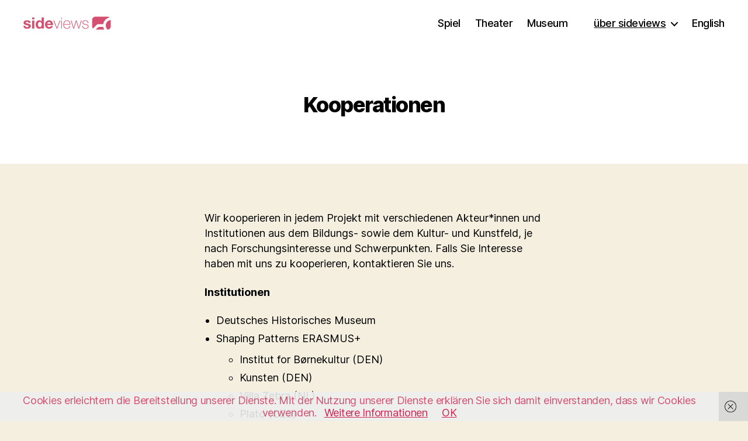

--- FILE ---
content_type: text/html; charset=UTF-8
request_url: https://side-views.com/kooperationen/
body_size: 13760
content:
<!DOCTYPE html>

<html class="no-js" dir="ltr" lang="de-DE" prefix="og: https://ogp.me/ns#">

	<head>

		<meta charset="UTF-8">
		<meta name="viewport" content="width=device-width, initial-scale=1.0" >

		<link rel="profile" href="https://gmpg.org/xfn/11">

		<title>Kooperationen - sideviews</title>

		<!-- All in One SEO 4.9.3 - aioseo.com -->
	<meta name="description" content="Wir kooperieren in jedem Projekt mit verschiedenen Akteur*innen und Institutionen aus dem Bildungs- sowie dem Kultur- und Kunstfeld, je nach Forschungsinteresse und Schwerpunkten. Falls Sie Interesse haben mit uns zu kooperieren, kontaktieren Sie uns. Institutionen Deutsches Historisches Museum Shaping Patterns ERASMUS+ Institut for Børnekultur (DEN) Kunsten (DEN) Villa Zebra (NL) Plato (CZE) KW Institute for" />
	<meta name="robots" content="max-image-preview:large" />
	<link rel="canonical" href="https://side-views.com/kooperationen/" />
	<meta name="generator" content="All in One SEO (AIOSEO) 4.9.3" />
		<meta property="og:locale" content="de_DE" />
		<meta property="og:site_name" content="sideviews -" />
		<meta property="og:type" content="article" />
		<meta property="og:title" content="Kooperationen - sideviews" />
		<meta property="og:description" content="Wir kooperieren in jedem Projekt mit verschiedenen Akteur*innen und Institutionen aus dem Bildungs- sowie dem Kultur- und Kunstfeld, je nach Forschungsinteresse und Schwerpunkten. Falls Sie Interesse haben mit uns zu kooperieren, kontaktieren Sie uns. Institutionen Deutsches Historisches Museum Shaping Patterns ERASMUS+ Institut for Børnekultur (DEN) Kunsten (DEN) Villa Zebra (NL) Plato (CZE) KW Institute for" />
		<meta property="og:url" content="https://side-views.com/kooperationen/" />
		<meta property="og:image" content="https://side-views.com/wp-content/uploads/sideviews-logo-p-t.png" />
		<meta property="og:image:secure_url" content="https://side-views.com/wp-content/uploads/sideviews-logo-p-t.png" />
		<meta property="article:published_time" content="2018-12-28T15:52:31+00:00" />
		<meta property="article:modified_time" content="2024-12-17T13:00:41+00:00" />
		<meta name="twitter:card" content="summary_large_image" />
		<meta name="twitter:title" content="Kooperationen - sideviews" />
		<meta name="twitter:description" content="Wir kooperieren in jedem Projekt mit verschiedenen Akteur*innen und Institutionen aus dem Bildungs- sowie dem Kultur- und Kunstfeld, je nach Forschungsinteresse und Schwerpunkten. Falls Sie Interesse haben mit uns zu kooperieren, kontaktieren Sie uns. Institutionen Deutsches Historisches Museum Shaping Patterns ERASMUS+ Institut for Børnekultur (DEN) Kunsten (DEN) Villa Zebra (NL) Plato (CZE) KW Institute for" />
		<meta name="twitter:image" content="https://side-views.com/wp-content/uploads/sideviews-logo-p-t.png" />
		<script type="application/ld+json" class="aioseo-schema">
			{"@context":"https:\/\/schema.org","@graph":[{"@type":"BreadcrumbList","@id":"https:\/\/side-views.com\/kooperationen\/#breadcrumblist","itemListElement":[{"@type":"ListItem","@id":"https:\/\/side-views.com#listItem","position":1,"name":"Home","item":"https:\/\/side-views.com","nextItem":{"@type":"ListItem","@id":"https:\/\/side-views.com\/kooperationen\/#listItem","name":"Kooperationen"}},{"@type":"ListItem","@id":"https:\/\/side-views.com\/kooperationen\/#listItem","position":2,"name":"Kooperationen","previousItem":{"@type":"ListItem","@id":"https:\/\/side-views.com#listItem","name":"Home"}}]},{"@type":"Organization","@id":"https:\/\/side-views.com\/#organization","name":"sideviews","url":"https:\/\/side-views.com\/","logo":{"@type":"ImageObject","url":"https:\/\/side-views.com\/wp-content\/uploads\/sideviews-logo-p-t.png","@id":"https:\/\/side-views.com\/kooperationen\/#organizationLogo","width":300,"height":46},"image":{"@id":"https:\/\/side-views.com\/kooperationen\/#organizationLogo"}},{"@type":"WebPage","@id":"https:\/\/side-views.com\/kooperationen\/#webpage","url":"https:\/\/side-views.com\/kooperationen\/","name":"Kooperationen - sideviews","description":"Wir kooperieren in jedem Projekt mit verschiedenen Akteur*innen und Institutionen aus dem Bildungs- sowie dem Kultur- und Kunstfeld, je nach Forschungsinteresse und Schwerpunkten. Falls Sie Interesse haben mit uns zu kooperieren, kontaktieren Sie uns. Institutionen Deutsches Historisches Museum Shaping Patterns ERASMUS+ Institut for B\u00f8rnekultur (DEN) Kunsten (DEN) Villa Zebra (NL) Plato (CZE) KW Institute for","inLanguage":"de-DE","isPartOf":{"@id":"https:\/\/side-views.com\/#website"},"breadcrumb":{"@id":"https:\/\/side-views.com\/kooperationen\/#breadcrumblist"},"datePublished":"2018-12-28T17:52:31+02:00","dateModified":"2024-12-17T15:00:41+02:00"},{"@type":"WebSite","@id":"https:\/\/side-views.com\/#website","url":"https:\/\/side-views.com\/","name":"sideviews","inLanguage":"de-DE","publisher":{"@id":"https:\/\/side-views.com\/#organization"}}]}
		</script>
		<!-- All in One SEO -->

<link rel="alternate" hreflang="de-de" href="https://side-views.com/kooperationen/" />
<link rel="alternate" hreflang="en-us" href="https://side-views.com/en/kooperationen/" />
<link rel="alternate" hreflang="x-default" href="https://side-views.com/kooperationen/" />
<link rel="alternate" type="application/rss+xml" title="sideviews &raquo; Feed" href="https://side-views.com/feed/" />
<link rel="alternate" type="application/rss+xml" title="sideviews &raquo; Kommentar-Feed" href="https://side-views.com/comments/feed/" />
<script>
window._wpemojiSettings = {"baseUrl":"https:\/\/s.w.org\/images\/core\/emoji\/15.0.3\/72x72\/","ext":".png","svgUrl":"https:\/\/s.w.org\/images\/core\/emoji\/15.0.3\/svg\/","svgExt":".svg","source":{"concatemoji":"https:\/\/side-views.com\/wp-includes\/js\/wp-emoji-release.min.js?ver=6.6.2"}};
/*! This file is auto-generated */
!function(i,n){var o,s,e;function c(e){try{var t={supportTests:e,timestamp:(new Date).valueOf()};sessionStorage.setItem(o,JSON.stringify(t))}catch(e){}}function p(e,t,n){e.clearRect(0,0,e.canvas.width,e.canvas.height),e.fillText(t,0,0);var t=new Uint32Array(e.getImageData(0,0,e.canvas.width,e.canvas.height).data),r=(e.clearRect(0,0,e.canvas.width,e.canvas.height),e.fillText(n,0,0),new Uint32Array(e.getImageData(0,0,e.canvas.width,e.canvas.height).data));return t.every(function(e,t){return e===r[t]})}function u(e,t,n){switch(t){case"flag":return n(e,"\ud83c\udff3\ufe0f\u200d\u26a7\ufe0f","\ud83c\udff3\ufe0f\u200b\u26a7\ufe0f")?!1:!n(e,"\ud83c\uddfa\ud83c\uddf3","\ud83c\uddfa\u200b\ud83c\uddf3")&&!n(e,"\ud83c\udff4\udb40\udc67\udb40\udc62\udb40\udc65\udb40\udc6e\udb40\udc67\udb40\udc7f","\ud83c\udff4\u200b\udb40\udc67\u200b\udb40\udc62\u200b\udb40\udc65\u200b\udb40\udc6e\u200b\udb40\udc67\u200b\udb40\udc7f");case"emoji":return!n(e,"\ud83d\udc26\u200d\u2b1b","\ud83d\udc26\u200b\u2b1b")}return!1}function f(e,t,n){var r="undefined"!=typeof WorkerGlobalScope&&self instanceof WorkerGlobalScope?new OffscreenCanvas(300,150):i.createElement("canvas"),a=r.getContext("2d",{willReadFrequently:!0}),o=(a.textBaseline="top",a.font="600 32px Arial",{});return e.forEach(function(e){o[e]=t(a,e,n)}),o}function t(e){var t=i.createElement("script");t.src=e,t.defer=!0,i.head.appendChild(t)}"undefined"!=typeof Promise&&(o="wpEmojiSettingsSupports",s=["flag","emoji"],n.supports={everything:!0,everythingExceptFlag:!0},e=new Promise(function(e){i.addEventListener("DOMContentLoaded",e,{once:!0})}),new Promise(function(t){var n=function(){try{var e=JSON.parse(sessionStorage.getItem(o));if("object"==typeof e&&"number"==typeof e.timestamp&&(new Date).valueOf()<e.timestamp+604800&&"object"==typeof e.supportTests)return e.supportTests}catch(e){}return null}();if(!n){if("undefined"!=typeof Worker&&"undefined"!=typeof OffscreenCanvas&&"undefined"!=typeof URL&&URL.createObjectURL&&"undefined"!=typeof Blob)try{var e="postMessage("+f.toString()+"("+[JSON.stringify(s),u.toString(),p.toString()].join(",")+"));",r=new Blob([e],{type:"text/javascript"}),a=new Worker(URL.createObjectURL(r),{name:"wpTestEmojiSupports"});return void(a.onmessage=function(e){c(n=e.data),a.terminate(),t(n)})}catch(e){}c(n=f(s,u,p))}t(n)}).then(function(e){for(var t in e)n.supports[t]=e[t],n.supports.everything=n.supports.everything&&n.supports[t],"flag"!==t&&(n.supports.everythingExceptFlag=n.supports.everythingExceptFlag&&n.supports[t]);n.supports.everythingExceptFlag=n.supports.everythingExceptFlag&&!n.supports.flag,n.DOMReady=!1,n.readyCallback=function(){n.DOMReady=!0}}).then(function(){return e}).then(function(){var e;n.supports.everything||(n.readyCallback(),(e=n.source||{}).concatemoji?t(e.concatemoji):e.wpemoji&&e.twemoji&&(t(e.twemoji),t(e.wpemoji)))}))}((window,document),window._wpemojiSettings);
</script>

<style id='wp-emoji-styles-inline-css'>

	img.wp-smiley, img.emoji {
		display: inline !important;
		border: none !important;
		box-shadow: none !important;
		height: 1em !important;
		width: 1em !important;
		margin: 0 0.07em !important;
		vertical-align: -0.1em !important;
		background: none !important;
		padding: 0 !important;
	}
</style>
<link rel='stylesheet' id='wp-block-library-css' href='https://side-views.com/wp-includes/css/dist/block-library/style.min.css?ver=6.6.2' media='all' />
<link rel='stylesheet' id='aioseo/css/src/vue/standalone/blocks/table-of-contents/global.scss-css' href='https://side-views.com/wp-content/plugins/all-in-one-seo-pack/dist/Lite/assets/css/table-of-contents/global.e90f6d47.css?ver=4.9.3' media='all' />
<style id='classic-theme-styles-inline-css'>
/*! This file is auto-generated */
.wp-block-button__link{color:#fff;background-color:#32373c;border-radius:9999px;box-shadow:none;text-decoration:none;padding:calc(.667em + 2px) calc(1.333em + 2px);font-size:1.125em}.wp-block-file__button{background:#32373c;color:#fff;text-decoration:none}
</style>
<style id='global-styles-inline-css'>
:root{--wp--preset--aspect-ratio--square: 1;--wp--preset--aspect-ratio--4-3: 4/3;--wp--preset--aspect-ratio--3-4: 3/4;--wp--preset--aspect-ratio--3-2: 3/2;--wp--preset--aspect-ratio--2-3: 2/3;--wp--preset--aspect-ratio--16-9: 16/9;--wp--preset--aspect-ratio--9-16: 9/16;--wp--preset--color--black: #000000;--wp--preset--color--cyan-bluish-gray: #abb8c3;--wp--preset--color--white: #ffffff;--wp--preset--color--pale-pink: #f78da7;--wp--preset--color--vivid-red: #cf2e2e;--wp--preset--color--luminous-vivid-orange: #ff6900;--wp--preset--color--luminous-vivid-amber: #fcb900;--wp--preset--color--light-green-cyan: #7bdcb5;--wp--preset--color--vivid-green-cyan: #00d084;--wp--preset--color--pale-cyan-blue: #8ed1fc;--wp--preset--color--vivid-cyan-blue: #0693e3;--wp--preset--color--vivid-purple: #9b51e0;--wp--preset--color--accent: #cd2653;--wp--preset--color--primary: #000000;--wp--preset--color--secondary: #6d6d6d;--wp--preset--color--subtle-background: #dcd7ca;--wp--preset--color--background: #f5efe0;--wp--preset--gradient--vivid-cyan-blue-to-vivid-purple: linear-gradient(135deg,rgba(6,147,227,1) 0%,rgb(155,81,224) 100%);--wp--preset--gradient--light-green-cyan-to-vivid-green-cyan: linear-gradient(135deg,rgb(122,220,180) 0%,rgb(0,208,130) 100%);--wp--preset--gradient--luminous-vivid-amber-to-luminous-vivid-orange: linear-gradient(135deg,rgba(252,185,0,1) 0%,rgba(255,105,0,1) 100%);--wp--preset--gradient--luminous-vivid-orange-to-vivid-red: linear-gradient(135deg,rgba(255,105,0,1) 0%,rgb(207,46,46) 100%);--wp--preset--gradient--very-light-gray-to-cyan-bluish-gray: linear-gradient(135deg,rgb(238,238,238) 0%,rgb(169,184,195) 100%);--wp--preset--gradient--cool-to-warm-spectrum: linear-gradient(135deg,rgb(74,234,220) 0%,rgb(151,120,209) 20%,rgb(207,42,186) 40%,rgb(238,44,130) 60%,rgb(251,105,98) 80%,rgb(254,248,76) 100%);--wp--preset--gradient--blush-light-purple: linear-gradient(135deg,rgb(255,206,236) 0%,rgb(152,150,240) 100%);--wp--preset--gradient--blush-bordeaux: linear-gradient(135deg,rgb(254,205,165) 0%,rgb(254,45,45) 50%,rgb(107,0,62) 100%);--wp--preset--gradient--luminous-dusk: linear-gradient(135deg,rgb(255,203,112) 0%,rgb(199,81,192) 50%,rgb(65,88,208) 100%);--wp--preset--gradient--pale-ocean: linear-gradient(135deg,rgb(255,245,203) 0%,rgb(182,227,212) 50%,rgb(51,167,181) 100%);--wp--preset--gradient--electric-grass: linear-gradient(135deg,rgb(202,248,128) 0%,rgb(113,206,126) 100%);--wp--preset--gradient--midnight: linear-gradient(135deg,rgb(2,3,129) 0%,rgb(40,116,252) 100%);--wp--preset--font-size--small: 18px;--wp--preset--font-size--medium: 20px;--wp--preset--font-size--large: 26.25px;--wp--preset--font-size--x-large: 42px;--wp--preset--font-size--normal: 21px;--wp--preset--font-size--larger: 32px;--wp--preset--spacing--20: 0.44rem;--wp--preset--spacing--30: 0.67rem;--wp--preset--spacing--40: 1rem;--wp--preset--spacing--50: 1.5rem;--wp--preset--spacing--60: 2.25rem;--wp--preset--spacing--70: 3.38rem;--wp--preset--spacing--80: 5.06rem;--wp--preset--shadow--natural: 6px 6px 9px rgba(0, 0, 0, 0.2);--wp--preset--shadow--deep: 12px 12px 50px rgba(0, 0, 0, 0.4);--wp--preset--shadow--sharp: 6px 6px 0px rgba(0, 0, 0, 0.2);--wp--preset--shadow--outlined: 6px 6px 0px -3px rgba(255, 255, 255, 1), 6px 6px rgba(0, 0, 0, 1);--wp--preset--shadow--crisp: 6px 6px 0px rgba(0, 0, 0, 1);}:where(.is-layout-flex){gap: 0.5em;}:where(.is-layout-grid){gap: 0.5em;}body .is-layout-flex{display: flex;}.is-layout-flex{flex-wrap: wrap;align-items: center;}.is-layout-flex > :is(*, div){margin: 0;}body .is-layout-grid{display: grid;}.is-layout-grid > :is(*, div){margin: 0;}:where(.wp-block-columns.is-layout-flex){gap: 2em;}:where(.wp-block-columns.is-layout-grid){gap: 2em;}:where(.wp-block-post-template.is-layout-flex){gap: 1.25em;}:where(.wp-block-post-template.is-layout-grid){gap: 1.25em;}.has-black-color{color: var(--wp--preset--color--black) !important;}.has-cyan-bluish-gray-color{color: var(--wp--preset--color--cyan-bluish-gray) !important;}.has-white-color{color: var(--wp--preset--color--white) !important;}.has-pale-pink-color{color: var(--wp--preset--color--pale-pink) !important;}.has-vivid-red-color{color: var(--wp--preset--color--vivid-red) !important;}.has-luminous-vivid-orange-color{color: var(--wp--preset--color--luminous-vivid-orange) !important;}.has-luminous-vivid-amber-color{color: var(--wp--preset--color--luminous-vivid-amber) !important;}.has-light-green-cyan-color{color: var(--wp--preset--color--light-green-cyan) !important;}.has-vivid-green-cyan-color{color: var(--wp--preset--color--vivid-green-cyan) !important;}.has-pale-cyan-blue-color{color: var(--wp--preset--color--pale-cyan-blue) !important;}.has-vivid-cyan-blue-color{color: var(--wp--preset--color--vivid-cyan-blue) !important;}.has-vivid-purple-color{color: var(--wp--preset--color--vivid-purple) !important;}.has-black-background-color{background-color: var(--wp--preset--color--black) !important;}.has-cyan-bluish-gray-background-color{background-color: var(--wp--preset--color--cyan-bluish-gray) !important;}.has-white-background-color{background-color: var(--wp--preset--color--white) !important;}.has-pale-pink-background-color{background-color: var(--wp--preset--color--pale-pink) !important;}.has-vivid-red-background-color{background-color: var(--wp--preset--color--vivid-red) !important;}.has-luminous-vivid-orange-background-color{background-color: var(--wp--preset--color--luminous-vivid-orange) !important;}.has-luminous-vivid-amber-background-color{background-color: var(--wp--preset--color--luminous-vivid-amber) !important;}.has-light-green-cyan-background-color{background-color: var(--wp--preset--color--light-green-cyan) !important;}.has-vivid-green-cyan-background-color{background-color: var(--wp--preset--color--vivid-green-cyan) !important;}.has-pale-cyan-blue-background-color{background-color: var(--wp--preset--color--pale-cyan-blue) !important;}.has-vivid-cyan-blue-background-color{background-color: var(--wp--preset--color--vivid-cyan-blue) !important;}.has-vivid-purple-background-color{background-color: var(--wp--preset--color--vivid-purple) !important;}.has-black-border-color{border-color: var(--wp--preset--color--black) !important;}.has-cyan-bluish-gray-border-color{border-color: var(--wp--preset--color--cyan-bluish-gray) !important;}.has-white-border-color{border-color: var(--wp--preset--color--white) !important;}.has-pale-pink-border-color{border-color: var(--wp--preset--color--pale-pink) !important;}.has-vivid-red-border-color{border-color: var(--wp--preset--color--vivid-red) !important;}.has-luminous-vivid-orange-border-color{border-color: var(--wp--preset--color--luminous-vivid-orange) !important;}.has-luminous-vivid-amber-border-color{border-color: var(--wp--preset--color--luminous-vivid-amber) !important;}.has-light-green-cyan-border-color{border-color: var(--wp--preset--color--light-green-cyan) !important;}.has-vivid-green-cyan-border-color{border-color: var(--wp--preset--color--vivid-green-cyan) !important;}.has-pale-cyan-blue-border-color{border-color: var(--wp--preset--color--pale-cyan-blue) !important;}.has-vivid-cyan-blue-border-color{border-color: var(--wp--preset--color--vivid-cyan-blue) !important;}.has-vivid-purple-border-color{border-color: var(--wp--preset--color--vivid-purple) !important;}.has-vivid-cyan-blue-to-vivid-purple-gradient-background{background: var(--wp--preset--gradient--vivid-cyan-blue-to-vivid-purple) !important;}.has-light-green-cyan-to-vivid-green-cyan-gradient-background{background: var(--wp--preset--gradient--light-green-cyan-to-vivid-green-cyan) !important;}.has-luminous-vivid-amber-to-luminous-vivid-orange-gradient-background{background: var(--wp--preset--gradient--luminous-vivid-amber-to-luminous-vivid-orange) !important;}.has-luminous-vivid-orange-to-vivid-red-gradient-background{background: var(--wp--preset--gradient--luminous-vivid-orange-to-vivid-red) !important;}.has-very-light-gray-to-cyan-bluish-gray-gradient-background{background: var(--wp--preset--gradient--very-light-gray-to-cyan-bluish-gray) !important;}.has-cool-to-warm-spectrum-gradient-background{background: var(--wp--preset--gradient--cool-to-warm-spectrum) !important;}.has-blush-light-purple-gradient-background{background: var(--wp--preset--gradient--blush-light-purple) !important;}.has-blush-bordeaux-gradient-background{background: var(--wp--preset--gradient--blush-bordeaux) !important;}.has-luminous-dusk-gradient-background{background: var(--wp--preset--gradient--luminous-dusk) !important;}.has-pale-ocean-gradient-background{background: var(--wp--preset--gradient--pale-ocean) !important;}.has-electric-grass-gradient-background{background: var(--wp--preset--gradient--electric-grass) !important;}.has-midnight-gradient-background{background: var(--wp--preset--gradient--midnight) !important;}.has-small-font-size{font-size: var(--wp--preset--font-size--small) !important;}.has-medium-font-size{font-size: var(--wp--preset--font-size--medium) !important;}.has-large-font-size{font-size: var(--wp--preset--font-size--large) !important;}.has-x-large-font-size{font-size: var(--wp--preset--font-size--x-large) !important;}
:where(.wp-block-post-template.is-layout-flex){gap: 1.25em;}:where(.wp-block-post-template.is-layout-grid){gap: 1.25em;}
:where(.wp-block-columns.is-layout-flex){gap: 2em;}:where(.wp-block-columns.is-layout-grid){gap: 2em;}
:root :where(.wp-block-pullquote){font-size: 1.5em;line-height: 1.6;}
</style>
<link rel='stylesheet' id='contact-form-7-css' href='https://side-views.com/wp-content/plugins/contact-form-7/includes/css/styles.css?ver=6.0.6' media='all' />
<link rel='stylesheet' id='wpml-legacy-horizontal-list-0-css' href='https://side-views.com/wp-content/plugins/sitepress-multilingual-cms/templates/language-switchers/legacy-list-horizontal/style.min.css?ver=1' media='all' />
<style id='wpml-legacy-horizontal-list-0-inline-css'>
.wpml-ls-statics-footer{background-color:#c10f0f;}.wpml-ls-statics-footer a, .wpml-ls-statics-footer .wpml-ls-sub-menu a, .wpml-ls-statics-footer .wpml-ls-sub-menu a:link, .wpml-ls-statics-footer li:not(.wpml-ls-current-language) .wpml-ls-link, .wpml-ls-statics-footer li:not(.wpml-ls-current-language) .wpml-ls-link:link {color:#444444;background-color:#ffffff;}.wpml-ls-statics-footer .wpml-ls-sub-menu a:hover,.wpml-ls-statics-footer .wpml-ls-sub-menu a:focus, .wpml-ls-statics-footer .wpml-ls-sub-menu a:link:hover, .wpml-ls-statics-footer .wpml-ls-sub-menu a:link:focus {color:#000000;background-color:#eeeeee;}.wpml-ls-statics-footer .wpml-ls-current-language > a {color:#444444;background-color:#ffffff;}.wpml-ls-statics-footer .wpml-ls-current-language:hover>a, .wpml-ls-statics-footer .wpml-ls-current-language>a:focus {color:#000000;background-color:#eeeeee;}
</style>
<link rel='stylesheet' id='wpml-menu-item-0-css' href='https://side-views.com/wp-content/plugins/sitepress-multilingual-cms/templates/language-switchers/menu-item/style.min.css?ver=1' media='all' />
<link rel='stylesheet' id='cms-navigation-style-base-css' href='https://side-views.com/wp-content/plugins/wpml-cms-nav/res/css/cms-navigation-base.css?ver=1.5.6' media='screen' />
<link rel='stylesheet' id='cms-navigation-style-css' href='https://side-views.com/wp-content/plugins/wpml-cms-nav/res/css/cms-navigation.css?ver=1.5.6' media='screen' />
<link rel='stylesheet' id='parent-style-css' href='https://side-views.com/wp-content/themes/twentytwenty/style.css?ver=6.6.2' media='all' />
<link rel='stylesheet' id='twentytwenty-style-css' href='https://side-views.com/wp-content/themes/twentytwenty-child/style.css?ver=1.0' media='all' />
<style id='twentytwenty-style-inline-css'>
.color-accent,.color-accent-hover:hover,.color-accent-hover:focus,:root .has-accent-color,.has-drop-cap:not(:focus):first-letter,.wp-block-button.is-style-outline,a { color: #cd2653; }blockquote,.border-color-accent,.border-color-accent-hover:hover,.border-color-accent-hover:focus { border-color: #cd2653; }button,.button,.faux-button,.wp-block-button__link,.wp-block-file .wp-block-file__button,input[type="button"],input[type="reset"],input[type="submit"],.bg-accent,.bg-accent-hover:hover,.bg-accent-hover:focus,:root .has-accent-background-color,.comment-reply-link { background-color: #cd2653; }.fill-children-accent,.fill-children-accent * { fill: #cd2653; }body,.entry-title a,:root .has-primary-color { color: #000000; }:root .has-primary-background-color { background-color: #000000; }cite,figcaption,.wp-caption-text,.post-meta,.entry-content .wp-block-archives li,.entry-content .wp-block-categories li,.entry-content .wp-block-latest-posts li,.wp-block-latest-comments__comment-date,.wp-block-latest-posts__post-date,.wp-block-embed figcaption,.wp-block-image figcaption,.wp-block-pullquote cite,.comment-metadata,.comment-respond .comment-notes,.comment-respond .logged-in-as,.pagination .dots,.entry-content hr:not(.has-background),hr.styled-separator,:root .has-secondary-color { color: #6d6d6d; }:root .has-secondary-background-color { background-color: #6d6d6d; }pre,fieldset,input,textarea,table,table *,hr { border-color: #dcd7ca; }caption,code,code,kbd,samp,.wp-block-table.is-style-stripes tbody tr:nth-child(odd),:root .has-subtle-background-background-color { background-color: #dcd7ca; }.wp-block-table.is-style-stripes { border-bottom-color: #dcd7ca; }.wp-block-latest-posts.is-grid li { border-top-color: #dcd7ca; }:root .has-subtle-background-color { color: #dcd7ca; }body:not(.overlay-header) .primary-menu > li > a,body:not(.overlay-header) .primary-menu > li > .icon,.modal-menu a,.footer-menu a, .footer-widgets a:where(:not(.wp-block-button__link)),#site-footer .wp-block-button.is-style-outline,.wp-block-pullquote:before,.singular:not(.overlay-header) .entry-header a,.archive-header a,.header-footer-group .color-accent,.header-footer-group .color-accent-hover:hover { color: #cd2653; }.social-icons a,#site-footer button:not(.toggle),#site-footer .button,#site-footer .faux-button,#site-footer .wp-block-button__link,#site-footer .wp-block-file__button,#site-footer input[type="button"],#site-footer input[type="reset"],#site-footer input[type="submit"] { background-color: #cd2653; }.header-footer-group,body:not(.overlay-header) #site-header .toggle,.menu-modal .toggle { color: #000000; }body:not(.overlay-header) .primary-menu ul { background-color: #000000; }body:not(.overlay-header) .primary-menu > li > ul:after { border-bottom-color: #000000; }body:not(.overlay-header) .primary-menu ul ul:after { border-left-color: #000000; }.site-description,body:not(.overlay-header) .toggle-inner .toggle-text,.widget .post-date,.widget .rss-date,.widget_archive li,.widget_categories li,.widget cite,.widget_pages li,.widget_meta li,.widget_nav_menu li,.powered-by-wordpress,.footer-credits .privacy-policy,.to-the-top,.singular .entry-header .post-meta,.singular:not(.overlay-header) .entry-header .post-meta a { color: #6d6d6d; }.header-footer-group pre,.header-footer-group fieldset,.header-footer-group input,.header-footer-group textarea,.header-footer-group table,.header-footer-group table *,.footer-nav-widgets-wrapper,#site-footer,.menu-modal nav *,.footer-widgets-outer-wrapper,.footer-top { border-color: #dcd7ca; }.header-footer-group table caption,body:not(.overlay-header) .header-inner .toggle-wrapper::before { background-color: #dcd7ca; }
</style>
<link rel='stylesheet' id='twentytwenty-fonts-css' href='https://side-views.com/wp-content/themes/twentytwenty/assets/css/font-inter.css?ver=1.0' media='all' />
<link rel='stylesheet' id='twentytwenty-print-style-css' href='https://side-views.com/wp-content/themes/twentytwenty/print.css?ver=1.0' media='print' />
<script src="https://side-views.com/wp-content/themes/twentytwenty/assets/js/index.js?ver=1.0" id="twentytwenty-js-js" defer data-wp-strategy="defer"></script>
<link rel="https://api.w.org/" href="https://side-views.com/wp-json/" /><link rel="alternate" title="JSON" type="application/json" href="https://side-views.com/wp-json/wp/v2/pages/943" /><link rel="EditURI" type="application/rsd+xml" title="RSD" href="https://side-views.com/xmlrpc.php?rsd" />
<meta name="generator" content="WordPress 6.6.2" />
<link rel='shortlink' href='https://side-views.com/?p=943' />
<link rel="alternate" title="oEmbed (JSON)" type="application/json+oembed" href="https://side-views.com/wp-json/oembed/1.0/embed?url=https%3A%2F%2Fside-views.com%2Fkooperationen%2F" />
<link rel="alternate" title="oEmbed (XML)" type="text/xml+oembed" href="https://side-views.com/wp-json/oembed/1.0/embed?url=https%3A%2F%2Fside-views.com%2Fkooperationen%2F&#038;format=xml" />
<meta name="generator" content="WPML ver:4.8.6 stt:1,3;" />
	<script>document.documentElement.className = document.documentElement.className.replace( 'no-js', 'js' );</script>
	<style type="text/css">.blue-message {
background: none repeat scroll 0 0 #3399ff;
color: #ffffff;
text-shadow: none;
font-size: 14px;
line-height: 24px;
padding: 10px;
}.green-message {
background: none repeat scroll 0 0 #8cc14c;
color: #ffffff;
text-shadow: none;
font-size: 14px;
line-height: 24px;
padding: 10px;
}.orange-message {
background: none repeat scroll 0 0 #faa732;
color: #ffffff;
text-shadow: none;
font-size: 14px;
line-height: 24px;
padding: 10px;
}.red-message {
background: none repeat scroll 0 0 #da4d31;
color: #ffffff;
text-shadow: none;
font-size: 14px;
line-height: 24px;
padding: 10px;
}.grey-message {
background: none repeat scroll 0 0 #53555c;
color: #ffffff;
text-shadow: none;
font-size: 14px;
line-height: 24px;
padding: 10px;
}.left-block {
background: none repeat scroll 0 0px, radial-gradient(ellipse at center center, #ffffff 0%, #f2f2f2 100%) repeat scroll 0 0 rgba(0, 0, 0, 0);
color: #8b8e97;
padding: 10px;
margin: 10px;
float: left;
}.right-block {
background: none repeat scroll 0 0px, radial-gradient(ellipse at center center, #ffffff 0%, #f2f2f2 100%) repeat scroll 0 0 rgba(0, 0, 0, 0);
color: #8b8e97;
padding: 10px;
margin: 10px;
float: right;
}.blockquotes {
background: none;
border-left: 5px solid #f1f1f1;
color: #8B8E97;
font-size: 14px;
font-style: italic;
line-height: 22px;
padding-left: 15px;
padding: 10px;
width: 60%;
float: left;
}</style><link rel="icon" href="https://side-views.com/wp-content/uploads/cropped-sideviews-1-32x32.png" sizes="32x32" />
<link rel="icon" href="https://side-views.com/wp-content/uploads/cropped-sideviews-1-192x192.png" sizes="192x192" />
<link rel="apple-touch-icon" href="https://side-views.com/wp-content/uploads/cropped-sideviews-1-180x180.png" />
<meta name="msapplication-TileImage" content="https://side-views.com/wp-content/uploads/cropped-sideviews-1-270x270.png" />
		<style id="wp-custom-css">
			.wpml-ls-statics-footer {
    background-color: #ffffff;
}
.wpml-ls-legacy-list-horizontal .wpml-ls-item {

display: flex;
    align-items: center;
    justify-content: center;
    margin: auto;
    width: 6em;
    height: 2em;
	background-color: #CD2653;}

.wpml-ls-statics-footer .wpml-ls-current-language>a, .wpml-ls-statics-footer a {
    color: white;
	font-weight: bold;
	background-color: #CD2653;
}

.wpml-ls-statics-footer a:hover, .wpml-ls-statics-footer a:focus, .wpml-ls-statics-footer .wpml-ls-current-language>a:focus, 
.wpml-ls-statics-footer .wpml-ls-current-language>a:hover{
    color: #CD2653;
    background-color: #ffffff;
} 		</style>
		
	</head>

	<body class="page-template-default page page-id-943 wp-custom-logo wp-embed-responsive singular missing-post-thumbnail has-no-pagination not-showing-comments show-avatars footer-top-visible">

		<a class="skip-link screen-reader-text" href="#site-content">Direkt zum Inhalt wechseln</a>
		<header id="site-header" class="header-footer-group">

			<div class="header-inner section-inner">

				<div class="header-titles-wrapper">

					
					<div class="header-titles">

						<div class="site-logo faux-heading"><a href="https://side-views.com/" class="custom-logo-link" rel="home"><img width="150" height="23" style="height: 23px;" src="https://side-views.com/wp-content/uploads/sideviews-logo-p-t.png" class="custom-logo" alt="sideviews" decoding="async" /></a><span class="screen-reader-text">sideviews</span></div>
					</div><!-- .header-titles -->

					<button class="toggle nav-toggle mobile-nav-toggle" data-toggle-target=".menu-modal"  data-toggle-body-class="showing-menu-modal" aria-expanded="false" data-set-focus=".close-nav-toggle">
						<span class="toggle-inner">
							<span class="toggle-icon">
								<svg class="svg-icon" aria-hidden="true" role="img" focusable="false" xmlns="http://www.w3.org/2000/svg" width="26" height="7" viewBox="0 0 26 7"><path fill-rule="evenodd" d="M332.5,45 C330.567003,45 329,43.4329966 329,41.5 C329,39.5670034 330.567003,38 332.5,38 C334.432997,38 336,39.5670034 336,41.5 C336,43.4329966 334.432997,45 332.5,45 Z M342,45 C340.067003,45 338.5,43.4329966 338.5,41.5 C338.5,39.5670034 340.067003,38 342,38 C343.932997,38 345.5,39.5670034 345.5,41.5 C345.5,43.4329966 343.932997,45 342,45 Z M351.5,45 C349.567003,45 348,43.4329966 348,41.5 C348,39.5670034 349.567003,38 351.5,38 C353.432997,38 355,39.5670034 355,41.5 C355,43.4329966 353.432997,45 351.5,45 Z" transform="translate(-329 -38)" /></svg>							</span>
							<span class="toggle-text">Menü</span>
						</span>
					</button><!-- .nav-toggle -->

				</div><!-- .header-titles-wrapper -->

				<div class="header-navigation-wrapper">

					
							<nav class="primary-menu-wrapper" aria-label="Horizontal">

								<ul class="primary-menu reset-list-style">

								<li id="menu-item-1212" class="menu-item menu-item-type-taxonomy menu-item-object-category menu-item-1212"><a href="https://side-views.com/category/spiel/">Spiel</a></li>
<li id="menu-item-1240" class="menu-item menu-item-type-taxonomy menu-item-object-category menu-item-has-children menu-item-1240"><a href="https://side-views.com/category/theater/">Theater</a><span class="icon"></span>
<ul class="sub-menu">
	<li id="menu-item-1772" class="menu-item menu-item-type-taxonomy menu-item-object-category menu-item-1772"><a href="https://side-views.com/category/theater/theaterprofil-der-refik-veseli-schule/">Theaterprofil der Refik-Veseli-Schule</a></li>
	<li id="menu-item-1993" class="menu-item menu-item-type-taxonomy menu-item-object-category menu-item-1993"><a href="https://side-views.com/category/theater/labor-fuer-zwischenraeume-2016-17/">Labor für ZwischenRäume</a></li>
</ul>
</li>
<li id="menu-item-1238" class="menu-item menu-item-type-taxonomy menu-item-object-category menu-item-has-children menu-item-1238"><a href="https://side-views.com/category/museum/">Museum</a><span class="icon"></span>
<ul class="sub-menu">
	<li id="menu-item-1994" class="menu-item menu-item-type-taxonomy menu-item-object-category menu-item-1994"><a href="https://side-views.com/category/museum/schattenmuseum/">Schattenmuseum</a></li>
	<li id="menu-item-1995" class="menu-item menu-item-type-taxonomy menu-item-object-category menu-item-1995"><a href="https://side-views.com/category/museum/jugendgremium-schattenmuseum-museum/">Jugendgremium Schattenmuseum</a></li>
</ul>
</li>
<li id="menu-item-1739" class="menu-item menu-item-type-post_type menu-item-object-page current-menu-ancestor current-menu-parent current_page_parent current_page_ancestor menu-item-has-children menu-item-1739"><a href="https://side-views.com/team/">über sideviews</a><span class="icon"></span>
<ul class="sub-menu">
	<li id="menu-item-1507" class="menu-item menu-item-type-post_type menu-item-object-page menu-item-1507"><a href="https://side-views.com/team/">Team</a></li>
	<li id="menu-item-973" class="menu-item menu-item-type-post_type menu-item-object-page current-menu-item page_item page-item-943 current_page_item menu-item-973"><a rel="page" href="https://side-views.com/kooperationen/" aria-current="page">Kooperationen</a></li>
	<li id="menu-item-974" class="menu-item menu-item-type-post_type menu-item-object-page menu-item-974"><a rel="page" href="https://side-views.com/foerderung-spenden/">Förderung / Spenden</a></li>
	<li id="menu-item-987" class="menu-item menu-item-type-post_type menu-item-object-page menu-item-987"><a rel="page" href="https://side-views.com/datenschutzerklaerung/">Datenschutz</a></li>
	<li id="menu-item-988" class="menu-item menu-item-type-post_type menu-item-object-page menu-item-988"><a rel="page" href="https://side-views.com/impressum/">Impressum</a></li>
	<li id="menu-item-1774" class="menu-item menu-item-type-post_type menu-item-object-page menu-item-1774"><a href="https://side-views.com/kontakt/">Kontakt</a></li>
</ul>
</li>
<li id="menu-item-wpml-ls-47-en" class="menu-item wpml-ls-slot-47 wpml-ls-item wpml-ls-item-en wpml-ls-menu-item wpml-ls-first-item wpml-ls-last-item menu-item-type-wpml_ls_menu_item menu-item-object-wpml_ls_menu_item menu-item-wpml-ls-47-en"><a title="Zu English wechseln" href="https://side-views.com/en/kooperationen/" aria-label="Zu English wechseln" role="menuitem"><span class="wpml-ls-native" lang="en">English</span></a></li>

								</ul>

							</nav><!-- .primary-menu-wrapper -->

						
				</div><!-- .header-navigation-wrapper -->

			</div><!-- .header-inner -->

			
		</header><!-- #site-header -->

		
<div class="menu-modal cover-modal header-footer-group" data-modal-target-string=".menu-modal">

	<div class="menu-modal-inner modal-inner">

		<div class="menu-wrapper section-inner">

			<div class="menu-top">

				<button class="toggle close-nav-toggle fill-children-current-color" data-toggle-target=".menu-modal" data-toggle-body-class="showing-menu-modal" data-set-focus=".menu-modal">
					<span class="toggle-text">Menü schließen</span>
					<svg class="svg-icon" aria-hidden="true" role="img" focusable="false" xmlns="http://www.w3.org/2000/svg" width="16" height="16" viewBox="0 0 16 16"><polygon fill="" fill-rule="evenodd" points="6.852 7.649 .399 1.195 1.445 .149 7.899 6.602 14.352 .149 15.399 1.195 8.945 7.649 15.399 14.102 14.352 15.149 7.899 8.695 1.445 15.149 .399 14.102" /></svg>				</button><!-- .nav-toggle -->

				
					<nav class="mobile-menu" aria-label="Mobile">

						<ul class="modal-menu reset-list-style">

						<li class="menu-item menu-item-type-taxonomy menu-item-object-category menu-item-1212"><div class="ancestor-wrapper"><a href="https://side-views.com/category/spiel/">Spiel</a></div><!-- .ancestor-wrapper --></li>
<li class="menu-item menu-item-type-taxonomy menu-item-object-category menu-item-has-children menu-item-1240"><div class="ancestor-wrapper"><a href="https://side-views.com/category/theater/">Theater</a><button class="toggle sub-menu-toggle fill-children-current-color" data-toggle-target=".menu-modal .menu-item-1240 > .sub-menu" data-toggle-type="slidetoggle" data-toggle-duration="250" aria-expanded="false"><span class="screen-reader-text">Untermenü anzeigen</span><svg class="svg-icon" aria-hidden="true" role="img" focusable="false" xmlns="http://www.w3.org/2000/svg" width="20" height="12" viewBox="0 0 20 12"><polygon fill="" fill-rule="evenodd" points="1319.899 365.778 1327.678 358 1329.799 360.121 1319.899 370.021 1310 360.121 1312.121 358" transform="translate(-1310 -358)" /></svg></button></div><!-- .ancestor-wrapper -->
<ul class="sub-menu">
	<li class="menu-item menu-item-type-taxonomy menu-item-object-category menu-item-1772"><div class="ancestor-wrapper"><a href="https://side-views.com/category/theater/theaterprofil-der-refik-veseli-schule/">Theaterprofil der Refik-Veseli-Schule</a></div><!-- .ancestor-wrapper --></li>
	<li class="menu-item menu-item-type-taxonomy menu-item-object-category menu-item-1993"><div class="ancestor-wrapper"><a href="https://side-views.com/category/theater/labor-fuer-zwischenraeume-2016-17/">Labor für ZwischenRäume</a></div><!-- .ancestor-wrapper --></li>
</ul>
</li>
<li class="menu-item menu-item-type-taxonomy menu-item-object-category menu-item-has-children menu-item-1238"><div class="ancestor-wrapper"><a href="https://side-views.com/category/museum/">Museum</a><button class="toggle sub-menu-toggle fill-children-current-color" data-toggle-target=".menu-modal .menu-item-1238 > .sub-menu" data-toggle-type="slidetoggle" data-toggle-duration="250" aria-expanded="false"><span class="screen-reader-text">Untermenü anzeigen</span><svg class="svg-icon" aria-hidden="true" role="img" focusable="false" xmlns="http://www.w3.org/2000/svg" width="20" height="12" viewBox="0 0 20 12"><polygon fill="" fill-rule="evenodd" points="1319.899 365.778 1327.678 358 1329.799 360.121 1319.899 370.021 1310 360.121 1312.121 358" transform="translate(-1310 -358)" /></svg></button></div><!-- .ancestor-wrapper -->
<ul class="sub-menu">
	<li class="menu-item menu-item-type-taxonomy menu-item-object-category menu-item-1994"><div class="ancestor-wrapper"><a href="https://side-views.com/category/museum/schattenmuseum/">Schattenmuseum</a></div><!-- .ancestor-wrapper --></li>
	<li class="menu-item menu-item-type-taxonomy menu-item-object-category menu-item-1995"><div class="ancestor-wrapper"><a href="https://side-views.com/category/museum/jugendgremium-schattenmuseum-museum/">Jugendgremium Schattenmuseum</a></div><!-- .ancestor-wrapper --></li>
</ul>
</li>
<li class="menu-item menu-item-type-post_type menu-item-object-page current-menu-ancestor current-menu-parent current_page_parent current_page_ancestor menu-item-has-children menu-item-1739"><div class="ancestor-wrapper"><a href="https://side-views.com/team/">über sideviews</a><button class="toggle sub-menu-toggle fill-children-current-color" data-toggle-target=".menu-modal .menu-item-1739 > .sub-menu" data-toggle-type="slidetoggle" data-toggle-duration="250" aria-expanded="false"><span class="screen-reader-text">Untermenü anzeigen</span><svg class="svg-icon" aria-hidden="true" role="img" focusable="false" xmlns="http://www.w3.org/2000/svg" width="20" height="12" viewBox="0 0 20 12"><polygon fill="" fill-rule="evenodd" points="1319.899 365.778 1327.678 358 1329.799 360.121 1319.899 370.021 1310 360.121 1312.121 358" transform="translate(-1310 -358)" /></svg></button></div><!-- .ancestor-wrapper -->
<ul class="sub-menu">
	<li class="menu-item menu-item-type-post_type menu-item-object-page menu-item-1507"><div class="ancestor-wrapper"><a href="https://side-views.com/team/">Team</a></div><!-- .ancestor-wrapper --></li>
	<li class="menu-item menu-item-type-post_type menu-item-object-page current-menu-item page_item page-item-943 current_page_item menu-item-973"><div class="ancestor-wrapper"><a rel="page" href="https://side-views.com/kooperationen/" aria-current="page">Kooperationen</a></div><!-- .ancestor-wrapper --></li>
	<li class="menu-item menu-item-type-post_type menu-item-object-page menu-item-974"><div class="ancestor-wrapper"><a rel="page" href="https://side-views.com/foerderung-spenden/">Förderung / Spenden</a></div><!-- .ancestor-wrapper --></li>
	<li class="menu-item menu-item-type-post_type menu-item-object-page menu-item-987"><div class="ancestor-wrapper"><a rel="page" href="https://side-views.com/datenschutzerklaerung/">Datenschutz</a></div><!-- .ancestor-wrapper --></li>
	<li class="menu-item menu-item-type-post_type menu-item-object-page menu-item-988"><div class="ancestor-wrapper"><a rel="page" href="https://side-views.com/impressum/">Impressum</a></div><!-- .ancestor-wrapper --></li>
	<li class="menu-item menu-item-type-post_type menu-item-object-page menu-item-1774"><div class="ancestor-wrapper"><a href="https://side-views.com/kontakt/">Kontakt</a></div><!-- .ancestor-wrapper --></li>
</ul>
</li>
<li class="menu-item wpml-ls-slot-47 wpml-ls-item wpml-ls-item-en wpml-ls-menu-item wpml-ls-first-item wpml-ls-last-item menu-item-type-wpml_ls_menu_item menu-item-object-wpml_ls_menu_item menu-item-wpml-ls-47-en"><div class="ancestor-wrapper"><a title="Zu English wechseln" href="https://side-views.com/en/kooperationen/" aria-label="Zu English wechseln" role="menuitem"><span class="wpml-ls-native" lang="en">English</span></a></div><!-- .ancestor-wrapper --></li>

						</ul>

					</nav>

					
			</div><!-- .menu-top -->

			<div class="menu-bottom">

				
			</div><!-- .menu-bottom -->

		</div><!-- .menu-wrapper -->

	</div><!-- .menu-modal-inner -->

</div><!-- .menu-modal -->

<main id="site-content">

	
<article class="post-943 page type-page status-publish hentry" id="post-943">

	
<header class="entry-header has-text-align-center header-footer-group">

	<div class="entry-header-inner section-inner medium">

		<h1 class="entry-title">Kooperationen</h1>
	</div><!-- .entry-header-inner -->

</header><!-- .entry-header -->

	<div class="post-inner thin ">

		<div class="entry-content">

			
<p>Wir kooperieren in jedem Projekt mit verschiedenen Akteur*innen und Institutionen aus dem Bildungs- sowie dem Kultur- und Kunstfeld, je nach Forschungsinteresse und Schwerpunkten. Falls Sie Interesse haben mit uns zu kooperieren, kontaktieren Sie uns.</p>



<p><strong>Institutionen</strong></p>



<ul class="wp-block-list">
<li>Deutsches Historisches Museum</li>



<li>Shaping Patterns ERASMUS+
<ul class="wp-block-list">
<li>Institut for Børnekultur (DEN)</li>



<li> Kunsten (DEN)</li>



<li>Villa Zebra (NL)</li>



<li>Plato (CZE)</li>
</ul>
</li>



<li>KW Institute for Contemporary Art</li>



<li>Haus Bastian &#8211; Staatliche Museen zu Berlin</li>



<li>Rosa-Parks Grundschule</li>



<li>Fichtelgebirge Grundschule</li>



<li>Haus der Kulturen der Welt </li>



<li>Berlin Biennale 11</li>



<li>Berlinische Galerie</li>



<li>Nürtingen Grundschule</li>



<li>Staatliche Kunstsammlungen Dresden / Archiv der Avantgarden</li>



<li>Jüdisches Museum Berlin</li>



<li class="has-normal-font-size">Refik-Veseli-Schule</li>
</ul>



<p><br /></p>

		</div><!-- .entry-content -->

	</div><!-- .post-inner -->

	<div class="section-inner">
		
	</div><!-- .section-inner -->

	
</article><!-- .post -->

</main><!-- #site-content -->


	<div class="footer-nav-widgets-wrapper header-footer-group">

		<div class="footer-inner section-inner">

			
			
				<aside class="footer-widgets-outer-wrapper">

					<div class="footer-widgets-wrapper">

						
							<div class="footer-widgets column-one grid-item">
								<div class="widget_text widget widget_custom_html"><div class="widget_text widget-content"><h2 class="widget-title subheading heading-size-3">über sideviews</h2><div class="textwidget custom-html-widget">sideviews entwickelt Kunstprojekte mit Kindern und Erwachsenen. Auf der Basis kreativer Forschung erfinden wir Settings, in denen soziale und politische Fragestellungen, künstlerische Ausdrucksformen und die Mitspieler in einen nicht-hierarchischen Zusammenhang treten, um Annäherungen zwischen sozialen, pädagogischen und künstlerischen Bereichen zu schaffen und die Schnittstellen für Umdeutungen und Umbenennungen zu nutzen.</div></div></div>							</div>

						
						
					</div><!-- .footer-widgets-wrapper -->

				</aside><!-- .footer-widgets-outer-wrapper -->

			
		</div><!-- .footer-inner -->

	</div><!-- .footer-nav-widgets-wrapper -->

	
			<footer id="site-footer" role="contentinfo" class="header-footer-group">

				<div class="section-inner">

					<div class="footer-credits">

						<p class="footer-copyright">&copy; 2008 - 
							2026							<a href="https://side-views.com/">sideviews</a>
						</p><!-- .footer-copyright -->

						

					</div><!-- .footer-credits -->

					<a class="to-the-top" href="#site-header">
						<span class="to-the-top-long">
							Nach oben <span class="arrow" aria-hidden="true">&uarr;</span>						</span><!-- .to-the-top-long -->
						<span class="to-the-top-short">
							Hoch <span class="arrow" aria-hidden="true">&uarr;</span>						</span><!-- .to-the-top-short -->
					</a><!-- .to-the-top -->

				</div><!-- .section-inner -->

			</footer><!-- #site-footer -->

		
<div class="wpml-ls-statics-footer wpml-ls wpml-ls-legacy-list-horizontal">
	<ul role="menu"><li class="wpml-ls-slot-footer wpml-ls-item wpml-ls-item-de wpml-ls-current-language wpml-ls-first-item wpml-ls-item-legacy-list-horizontal" role="none">
				<a href="https://side-views.com/kooperationen/" class="wpml-ls-link" role="menuitem" >
                    <span class="wpml-ls-native" role="menuitem">Deutsch</span></a>
			</li><li class="wpml-ls-slot-footer wpml-ls-item wpml-ls-item-en wpml-ls-last-item wpml-ls-item-legacy-list-horizontal" role="none">
				<a href="https://side-views.com/en/kooperationen/" class="wpml-ls-link" role="menuitem"  aria-label="Zu English wechseln" title="Zu English wechseln" >
                    <span class="wpml-ls-native" lang="en">English</span></a>
			</li></ul>
</div>
<script src="https://side-views.com/wp-includes/js/dist/hooks.min.js?ver=2810c76e705dd1a53b18" id="wp-hooks-js"></script>
<script src="https://side-views.com/wp-includes/js/dist/i18n.min.js?ver=5e580eb46a90c2b997e6" id="wp-i18n-js"></script>
<script id="wp-i18n-js-after">
wp.i18n.setLocaleData( { 'text direction\u0004ltr': [ 'ltr' ] } );
</script>
<script src="https://side-views.com/wp-content/plugins/contact-form-7/includes/swv/js/index.js?ver=6.0.6" id="swv-js"></script>
<script id="contact-form-7-js-translations">
( function( domain, translations ) {
	var localeData = translations.locale_data[ domain ] || translations.locale_data.messages;
	localeData[""].domain = domain;
	wp.i18n.setLocaleData( localeData, domain );
} )( "contact-form-7", {"translation-revision-date":"2025-05-24 10:46:16+0000","generator":"GlotPress\/4.0.1","domain":"messages","locale_data":{"messages":{"":{"domain":"messages","plural-forms":"nplurals=2; plural=n != 1;","lang":"de"},"This contact form is placed in the wrong place.":["Dieses Kontaktformular wurde an der falschen Stelle platziert."],"Error:":["Fehler:"]}},"comment":{"reference":"includes\/js\/index.js"}} );
</script>
<script id="contact-form-7-js-before">
var wpcf7 = {
    "api": {
        "root": "https:\/\/side-views.com\/wp-json\/",
        "namespace": "contact-form-7\/v1"
    },
    "cached": 1
};
</script>
<script src="https://side-views.com/wp-content/plugins/contact-form-7/includes/js/index.js?ver=6.0.6" id="contact-form-7-js"></script>
<script src="https://side-views.com/wp-content/plugins/wf-cookie-consent/js/cookiechoices.min.js?ver=6.6.2" id="wf-cookie-consent-cookiechoices-js"></script>
<script src="https://side-views.com/wp-includes/js/jquery/jquery.min.js?ver=3.7.1" id="jquery-core-js"></script>
<script src="https://side-views.com/wp-includes/js/jquery/jquery-migrate.min.js?ver=3.4.1" id="jquery-migrate-js"></script>
<script type="text/javascript">
	window._wfCookieConsentSettings = {"wf_cookietext":"Cookies erleichtern die Bereitstellung unserer Dienste. Mit der Nutzung unserer Dienste erkl\u00e4ren Sie sich damit einverstanden, dass wir Cookies verwenden. ","wf_dismisstext":"OK","wf_linktext":"Weitere Informationen","wf_linkhref":"https:\/\/side-views.com\/datenschutzerklaerung\/","wf_position":"bottom","language":"de"};
</script>

	</body>
</html>


<!-- Page cached by LiteSpeed Cache 7.7 on 2026-01-19 12:02:59 -->

--- FILE ---
content_type: text/css
request_url: https://side-views.com/wp-content/themes/twentytwenty-child/style.css?ver=1.0
body_size: 483
content:
/*
Theme Name:   sideviews - Twenty Twenty Child-Theme 
Description:  Child-Theme für das Standardtheme Twenty Twenty 
Author:       Rene Wetzel
Author URI:   https://mbd.berlin
Template:     twentytwenty 
Version:      1.0 
*/

body, .entry-content {font-family: "Inter var", -apple-system, BlinkMacSystemFont, "Helvetica Neue", Helvetica, sans-serif; font-size:1.8rem;}

#cookieChoiceInfo {color:#d55070}
.primary-menu > li#menu-item-1240.menu-item-has-children > a,.primary-menu > li#menu-item-1212.menu-item-has-children > a {padding-right: 0;}
.primary-menu > li#menu-item-1212.menu-item-has-children > .icon,.primary-menu > li#menu-item-1240.menu-item-has-children > .icon,.primary-menu > li#menu-item-1238.menu-item-has-children > .icon {display:none;}
.cat-grid-container { display: grid; grid-gap: 0;}
.cat-grid-container > a {padding:1em;}
.cat-grid-box {display: flex;align-items: center;justify-content: center;background-color:#CD2653;margin: auto; width:15em; height:15em;  }
.cat-grid-date {text-transform: uppercase; font-weight:bold; color: white;background-color:#CD2653;}
.cat-grid-text {text-align:center;color:white;width:100%;font-size: 2.1rem;}
.cat-grid-box:hover .cat-grid-text span {background-color:#CD2653;}
.cat-grid-text a {color: white; }
.cat-grid-text a:hover {color: white; background: none;;}
.pagination-container {display: grid; grid-gap: 0; margin-top:5em;}
.pagination-box {display: flex;align-items: center;justify-content: center;margin: auto; width:12em; height:4em; background-color:#CD2653;}
.pagination-box a {color: #F5EFE0;font-size:1.8rem; align-items:center;}
.pagination-box span.page-numbers.current {color: #F5EFE0;font-size:1.8rem;}
.pagination-box:hover a {background-color:#F5EFE0;color:#CD2653;;}



@media (min-width: 1220px) {
.nav-links > * {
    margin: 0 0.5rem;}
}
@media (min-width: 1000px) {
.nav-links > * {
    margin: 0 0.5rem;}
}
@media (min-width: 700px) {
.nav-links > * {
    margin: 0 0.5rem;}
}

@media screen and ( max-width: 674px ){
	.cat-grid-container { grid-template-columns: auto ;}
}
@media screen and ( min-width: 675px ) and ( max-width: 899px ){
	.cat-grid-container { grid-template-columns: auto auto ;}
}
@media screen and ( min-width: 900px ) and ( max-width: 1279px ){
	.cat-grid-container { grid-template-columns: auto auto auto ;}
}

@media screen and ( min-width: 1280px ) {
	.cat-grid-container { grid-template-columns:  auto auto auto auto ;}
}

@media ( min-width: 1220px ) {

	/* Element Base -------------------------- */

	/* TITLES */

	h1,
	.heading-size-1 {
		font-size: 4rem;
	}
	.widget-content {font-size:1.8rem;}
}

			
@media ( min-width: 700px ) {
	h1,
	.heading-size-1 {
		font-size: 3.6rem;
	}

	h2,
	.heading-size-2 {
		font-size: 3.2rem;
	}

	h3,
	.heading-size-3 {
		font-size: 2.8rem;
	}

	h4,
	.heading-size-4 {
		font-size: 2.6rem;
	}

	h5,
	.heading-size-5 {
		font-size: 2.4rem;
	}

	h6,
	.heading-size-6 {
		font-size: 1.8rem;
	}
	section  {
			padding: 0 0 8rem 0;
		}
}

